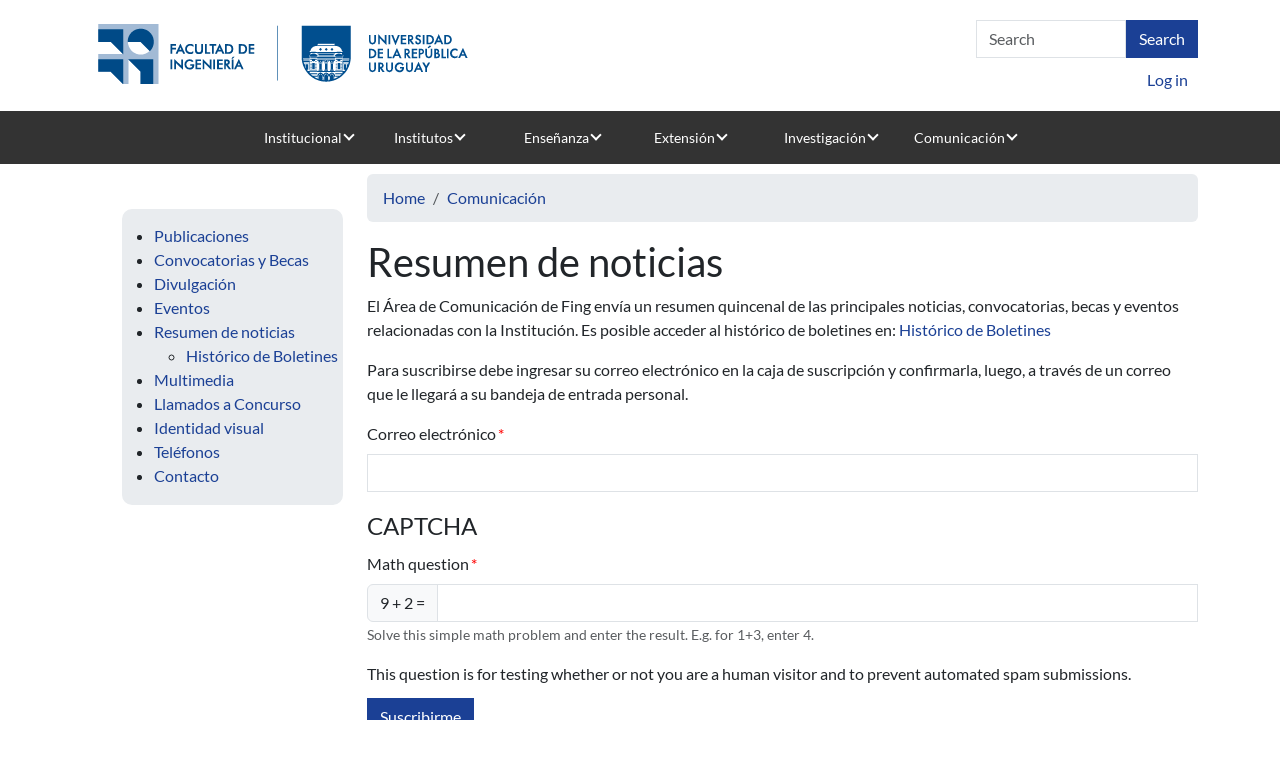

--- FILE ---
content_type: text/html; charset=UTF-8
request_url: https://www.fing.edu.uy/index.php/en/node/40692
body_size: 35490
content:


<!DOCTYPE html>
<html lang="en" dir="ltr">
  <head>
    <meta charset="utf-8" />
<script>var _paq = _paq || [];(function(){var u=(("https:" == document.location.protocol) ? "https://www.fing.edu.uy/matomo/" : "https://www.fing.edu.uy/matomo/");_paq.push(["setSiteId", "1"]);_paq.push(["setTrackerUrl", u+"matomo.php"]);_paq.push(["setDoNotTrack", 1]);_paq.push(["setCookieDomain", ".www.fing.edu.uy"]);if (!window.matomo_search_results_active) {_paq.push(["trackPageView"]);}_paq.push(["setIgnoreClasses", ["no-tracking","colorbox"]]);_paq.push(["enableLinkTracking"]);var d=document,g=d.createElement("script"),s=d.getElementsByTagName("script")[0];g.type="text/javascript";g.defer=true;g.async=true;g.src=u+"matomo.js";s.parentNode.insertBefore(g,s);})();</script>
<meta name="Generator" content="Drupal 10 (https://www.drupal.org)" />
<meta name="MobileOptimized" content="width" />
<meta name="HandheldFriendly" content="true" />
<meta name="viewport" content="width=device-width, initial-scale=1.0" />
<link rel="icon" href="/sites/default/files/favicon.ico" type="image/vnd.microsoft.icon" />
<link rel="alternate" hreflang="es" href="https://www.fing.edu.uy/index.php/es/comunicacion/resumen-de-noticias" />
<link rel="canonical" href="https://www.fing.edu.uy/index.php/es/comunicacion/resumen-de-noticias" />
<link rel="shortlink" href="https://www.fing.edu.uy/index.php/es/node/40692" />
<link rel="prev" href="/index.php/en/node/39747" />
<link rel="up" href="/index.php/en/node/4413" />
<link rel="next" href="/index.php/en/node/41071" />

    <title>Resumen de noticias | Facultad de Ingeniería</title>
    <link rel="stylesheet" media="all" href="/sites/default/files/css/css_FvOM9hTfj7mjCkRpktOdRjJ8H3I5HkmDuR2DSp9GrjA.css?delta=0&amp;language=en&amp;theme=fing2&amp;include=eJx1TVsKAjEMvFBpwQst2TTtFtNEmqj09lZc_BF_5sFMMghMkmEkPEX0gzoFhJvjAWkHW-ZKubmODRB15KaSviqWoeLrNJQm9ZLMJ1NgmHr3LTdDfdCYSYVQOdg0p_75-qS96Ojp5Ei8hsVjJofGFl1r5f-1TmZQf_M3vADD5lMD" />
<link rel="stylesheet" media="all" href="/sites/default/files/css/css_n7qSk9z-oN2uwDCjFURUGyd5qcufwHAihTSijHbrz7Q.css?delta=1&amp;language=en&amp;theme=fing2&amp;include=eJx1TVsKAjEMvFBpwQst2TTtFtNEmqj09lZc_BF_5sFMMghMkmEkPEX0gzoFhJvjAWkHW-ZKubmODRB15KaSviqWoeLrNJQm9ZLMJ1NgmHr3LTdDfdCYSYVQOdg0p_75-qS96Ojp5Ei8hsVjJofGFl1r5f-1TmZQf_M3vADD5lMD" />

    
  </head>
  <body class="page-node-40692 page-node-type-panel node-40692 node-type--panel path-node language--en">
        <a href="#main-content" class="visually-hidden focusable">
      Skip to main content
    </a>
    
      <div class="dialog-off-canvas-main-canvas" data-off-canvas-main-canvas>
    <div class="page">

               <div class="container">
          <div class="row">
            <div class="col-sm-6">
              
  <div class="udelar block--logofing block--type-basic block block--basic block--fing2-logofing2">

  
    

            
            <div class="field field--name-body field--type-text-with-summary field--label-hidden field__item"><p><a href="https://www.fing.edu.uy"><img data-entity-uuid="92adde13-68fd-410c-8620-8366a5c64c10" data-entity-type="file" src="/sites/default/files/inline-images/logo-web_0.png" width="403" height="85"></a></p>
</div>
      
      
  </div>


          </div> 
          <div class="col-sm-6">
            <div class = "arriba">
                
  <div class="search-block-form needs-validation block--searchform block block--fing2-searchform" data-drupal-selector="search-block-form" role="search">

  
    

            
<form action="/index.php/en/search/node" method="get" id="search-block-form" accept-charset="UTF-8" class="form form-inline">
  <div class="js-form-item form-item js-form-type-search form-item-keys js-form-item-keys form-no-label form-group">
      
  
  
  
  
  
<input title="Enter the terms you wish to search for." data-drupal-selector="edit-keys" type="search" id="edit-keys" name="keys" value="" size="20" maxlength="128" placeholder="Search" class="form-search form-control">


  
  
  
  
  </div>
<div data-drupal-selector="edit-actions" class="form-actions js-form-wrapper form-wrapper" id="edit-actions">

<input class="btn btn-primary js-form-submit form-submit btn btn-primary" data-drupal-selector="edit-submit" type="submit" id="edit-submit" value="Search">
</div>

</form>

      
  </div>


            </div>
             <div class = "abajo">
                
  <div class="usuario block--useraccountmenu block block--fing2-useraccountmenu block--system-menu">

  
    

            
  


  <ul class="nav navbar-nav">
                          
                
        <li class="nav-item">
                      <a href="/en/user/login" class="nav-link" data-drupal-link-system-path="user/login">Log in</a>
                  </li>
            </ul>


      
  </div>


            </div>
            
          </div> 
        </div>
        </div>
          

  


<nav class="navbar navbar-expand-lg justify-content-between navbar-light sticky-top bg-light">
      <div class="container">
  
            
  <button class="navbar-toggler" type="button" data-bs-toggle="collapse" data-bs-target=".navbar-collapse" aria-controls="navbar-collapse" aria-expanded="false" aria-label="Toggle navigation">
    <span class="navbar-toggler-icon"></span>
  </button>

  <div class="collapse navbar-collapse">
                  <div class="mr-auto">
            
  <div class="block--primarylinks block block--fing2-primarylinks block--system-menu">

  
    

            
  


  <ul class="nav">
                          
                
        <li class="nav-item dropdown">
                      <a href="/index.php/institucional" class="nav-link dropdown-toggle" data-bs-toggle="dropdown">Institucional</a>
                          <div class="dropdown-menu">
              <a href="/index.php/en/node/6724" title="Presentación" class="dropdown-item" data-drupal-link-system-path="node/6724">Presentación</a>
              <a href="/index.php/en/node/2865" title="Autoridades" class="dropdown-item" data-drupal-link-system-path="node/2865">Autoridades</a>
              <a href="/index.php/en/node/47611" class="dropdown-item" data-drupal-link-system-path="node/47611">Identidad Visual</a>
              <a href="/index.php/en/node/226" title="Dptos. Administrativos y Servicios" class="dropdown-item" data-drupal-link-system-path="node/226">Gestión administrativa</a>
              <a href="/index.php/en/node/196" title="Comisiones de la Facultad" class="dropdown-item" data-drupal-link-system-path="node/196">Comisiones de cogobierno</a>
              <a href="/index.php/en/node/3085" title="Normativa y formularios" class="dropdown-item" data-drupal-link-system-path="node/3085">Normativa y formularios</a>
              <a href="/index.php/en/node/48447" class="dropdown-item" data-drupal-link-system-path="node/48447">Datos, evaluaciones y perspectivas</a>
              <a href="/index.php/en/node/2873" title="Síntesis Histórica" class="dropdown-item" data-drupal-link-system-path="node/2873">Síntesis histórica</a>
              <a href="/index.php/en/node/24178" class="dropdown-item" data-drupal-link-system-path="node/24178">Relaciones internacionales</a>
              <a href="/index.php/en/node/3167" class="dropdown-item" data-drupal-link-system-path="node/3167">Organizaciones</a>
  </div>
                              </li>
                      
                
        <li class="nav-item dropdown">
                      <a href="/index.php/en/node/3039" title="Institutos" class="nav-link dropdown-toggle" data-bs-toggle="dropdown" data-drupal-link-system-path="node/3039">Institutos</a>
                          <div class="dropdown-menu">
              <a href="/index.php/ia" title="Agrimensura" class="dropdown-item">Agrimensura</a>
              <a href="https://www.fing.edu.uy/inco" title="Computación" class="dropdown-item">Computación</a>
              <a href="/index.php/disi" class="dropdown-item">Departamento de Inserción Social del Ingeniero</a>
              <a href="/index.php/iet" title="IET" class="dropdown-item">Estructuras y Transporte</a>
              <a href="/index.php/iem" class="dropdown-item">Ensayo de Materiales</a>
              <a href="/index.php/if/principal" title="Física" class="dropdown-item">Física</a>
              <a href="https://iie.fing.edu.uy" title="Ingeniería Eléctrica" class="dropdown-item">Ingeniería Eléctrica</a>
              <a href="/index.php/iimpi" class="dropdown-item">Ingeniería Mecánica y Producción Industrial</a>
              <a href="/index.php/iiq" title="Ing. Química" class="dropdown-item">Ingeniería Química</a>
              <a href="https://www.fing.edu.uy/imerl" title="Matemática y Estadística" class="dropdown-item">Matemática y Estadística</a>
              <a href="https://www.fing.edu.uy/imfia" title="Mecánica de los Fluidos e Ingenieria Ambiental" class="dropdown-item">Mecánica de los Fluidos e Ingenieria Ambiental</a>
  </div>
                              </li>
                      
                
        <li class="nav-item dropdown">
                      <a href="/index.php/en/node/3084" title="Enseñanza" class="nav-link dropdown-toggle" data-bs-toggle="dropdown" data-drupal-link-system-path="node/3084">Enseñanza</a>
                          <div class="dropdown-menu">
              <a href="/index.php/en/node/3295" class="dropdown-item" data-drupal-link-system-path="node/3295">Bedelía</a>
              <a href="/index.php/en/ensenanza/carreras-de-grado" title="Oferta educativa" class="dropdown-item" data-drupal-link-system-path="node/25005">Oferta educativa</a>
              <a href="https://www.fing.edu.uy/ensenanza/carrerasinterior" class="dropdown-item">Carreras en el Interior</a>
              <a href="/index.php/en/node/7969" class="dropdown-item" data-drupal-link-system-path="node/7969">Orientación y consulta</a>
              <a href="/index.php/en/posgrado" title="Unidad de Posgrado" class="dropdown-item" data-drupal-link-system-path="node/9162">Posgrado y Educación Permanente</a>
              <a href="/index.php/biblioteca" title="Biblioteca" class="dropdown-item">Biblioteca</a>
              <a href="/index.php/en/node/24758" title="Unidad de Enseñanza" class="dropdown-item" data-drupal-link-system-path="node/24758">Unidad de Enseñanza</a>
              <a href="/index.php/en/node/6685" title="Sitio de EVA" class="dropdown-item" data-drupal-link-system-path="node/6685">Sitio de EVA</a>
              <a href="/index.php/ensenanza/generacion-de-ingreso" class="dropdown-item">Generación de ingreso</a>
              <a href="/index.php/en/node/41254" class="dropdown-item" data-drupal-link-system-path="node/41254">Futuros estudiantes</a>
  </div>
                              </li>
                      
                
        <li class="nav-item dropdown">
                      <a href="/index.php/en/node/33672" class="nav-link dropdown-toggle" data-bs-toggle="dropdown" data-drupal-link-system-path="node/33672">Extensión</a>
                          <div class="dropdown-menu">
              <a href="/index.php/en/node/39412" title="Presentación" class="dropdown-item" data-drupal-link-system-path="node/39412">Presentación</a>
              <a href="/index.php/en/node/3094" title="Cometidos" class="dropdown-item" data-drupal-link-system-path="node/3094">Cometidos</a>
              <a href="/index.php/en/node/4152" class="dropdown-item" data-drupal-link-system-path="node/4152">Actividades</a>
              <a href="/index.php/en/node/3097" title="Asesoramiento" class="dropdown-item" data-drupal-link-system-path="node/3097">Asesoramiento</a>
              <a href="/index.php/en/node/3161" class="dropdown-item" data-drupal-link-system-path="node/3161">Materiales de cursos</a>
              <a href="/index.php/en/node/40540" class="dropdown-item" data-drupal-link-system-path="node/40540">Cajón de Ideas</a>
              <a href="https://www.extension.udelar.edu.uy/#convocatorias" class="dropdown-item">Convocatorias CSEAM</a>
              <a href="/index.php/en/node/3098" title="Llamados" class="dropdown-item" data-drupal-link-system-path="node/3098">Llamados</a>
  </div>
                              </li>
                      
                
        <li class="nav-item dropdown">
                      <a href="/index.php/en/node/3114" title="Investigación" class="nav-link dropdown-toggle" data-bs-toggle="dropdown" data-drupal-link-system-path="node/3114">Investigación</a>
                          <div class="dropdown-menu">
              <a href="/index.php/en/node/6687" title="Actividades de la Institutución" class="dropdown-item" data-drupal-link-system-path="node/6687">Actividades de la Institución</a>
              <a href="/index.php/paginas/ciencia-y-tecnologia-en-tiempos-de-pandemia" class="dropdown-item">Proyectos contra Covid</a>
              <a href="/index.php/en/node/47602" class="dropdown-item" data-drupal-link-system-path="node/47602">Servicios al medio</a>
              <a href="https://www.fing.edu.uy/es/investigacion/convenios" class="dropdown-item">Convenios</a>
              <a href="/index.php/en/node/4547" class="dropdown-item" data-drupal-link-system-path="node/4547">CSIC</a>
  </div>
                              </li>
                      
                
        <li class="nav-item active dropdown">
                      <a href="/index.php/en/node/4413" title="Comunicación" class="nav-link dropdown-toggle" data-bs-toggle="dropdown" data-drupal-link-system-path="node/4413">Comunicación</a>
                          <div class="dropdown-menu">
              <a href="/index.php/en/node/39404" class="dropdown-item" data-drupal-link-system-path="node/39404">Área de Comunicación</a>
              <a href="/index.php/en/comunicacion/noticias/archivo" title="Archivo de noticias" class="dropdown-item" data-drupal-link-system-path="comunicacion/noticias/archivo">Archivo de noticias</a>
              <a href="/index.php/eventos" title="Eventos" class="dropdown-item">Eventos</a>
              <a href="/index.php/en/node/40692" class="dropdown-item active is-active" data-drupal-link-system-path="node/40692" aria-current="page">Resumen de noticias</a>
              <a href="/index.php/en/node/47611" title="Identidad visual" class="dropdown-item" data-drupal-link-system-path="node/47611">Identidad visual</a>
              <a href="/index.php/en/node/35268" class="dropdown-item" data-drupal-link-system-path="node/35268">Divulgación</a>
              <a href="/index.php/en/node/5480" title="Convocatorias y Becas" class="dropdown-item" data-drupal-link-system-path="node/5480">Convocatorias y becas</a>
              <a href="/index.php/en/node/4428" title="Publicaciones" class="dropdown-item" data-drupal-link-system-path="node/4428">Publicaciones</a>
              <a href="/index.php/en/node/6061" title="Galería de Imágenes" class="dropdown-item" data-drupal-link-system-path="node/6061">Galerías de fotos</a>
              <a href="/index.php/en/llamados" title="Llamados a concurso" class="dropdown-item" data-drupal-link-system-path="llamados">Llamados a concurso</a>
              <a href="/index.php/en/node/39744" class="dropdown-item" data-drupal-link-system-path="node/39744">Circulares Fing</a>
              <a href="/index.php/en/ciclodecharlas" class="dropdown-item" data-drupal-link-system-path="node/11982">Visitas y charlas</a>
              <a href="/index.php/telefonos" class="dropdown-item">Teléfonos</a>
              <a href="/index.php/contacto" title="Form de contacto" class="dropdown-item">Contacto</a>
  </div>
                              </li>
            </ul>


      
  </div>


        </div>
          
                </div>

      </div>
  </nav>

  <main class="pt-5 pb-5">
    
          <div class="page__content">
        <div class="container">
          <div class="row">
            <div class="col-sm-3">  
  <div class="block--booknavigation block block--fing2-booknavigation">

  
    

            
              <ul>
              <li>
        <a href="/index.php/en/node/4428" hreflang="en">Publicaciones</a>
              </li>
          <li>
        <a href="/index.php/en/node/5480" hreflang="en">Convocatorias y Becas</a>
              </li>
          <li>
        <a href="/index.php/en/node/35268" hreflang="en">Divulgación</a>
              </li>
          <li>
        <a href="/index.php/en/node/39747" hreflang="en">Eventos</a>
              </li>
          <li>
        <a href="/index.php/en/node/40692" hreflang="en">Resumen de noticias</a>
                                <ul>
              <li>
        <a href="/index.php/en/node/41071" hreflang="en">Histórico de Boletines</a>
              </li>
        </ul>
  
              </li>
          <li>
        <a href="/index.php/en/node/6061" hreflang="en">Multimedia</a>
              </li>
          <li>
        <a href="/index.php/en/node/6688" hreflang="en">Llamados a Concurso</a>
              </li>
          <li>
        <a href="/index.php/en/node/47611" hreflang="en">Identidad visual</a>
              </li>
          <li>
        <a href="/index.php/en/node/3186" hreflang="en">Teléfonos</a>
              </li>
          <li>
        <a href="/index.php/en/node/4430" hreflang="en">Contacto</a>
              </li>
        </ul>
  


      
  </div>

</div>                                                              <div class="col-sm-9">   <div data-drupal-messages-fallback class="hidden"></div>
  <div class="block--breadcrumbs block block--fing2-breadcrumbs">

  
    

              <nav aria-label="breadcrumb" class="">
    <ol class="breadcrumb">
              <li class="breadcrumb-item ">
                      <a href="/index.php/en">Home</a>
                  </li>
              <li class="breadcrumb-item ">
                      <a href="/index.php/es/comunicacion">Comunicación</a>
                  </li>
          </ol>
  </nav>

      
  </div>

  <div class="block--pagetitle block block--fing2-pagetitle">

  
    

            


  


  <h1  class="page-title">
                  
<span>Resumen de noticias</span>

            </h1>


      
  </div>

  <div class="block--mainpagecontent block block--fing2-mainpagecontent block--system-main">

  
    

            <article lang="es" class="node panel panel--full">
  
  

        <div class="layout layout--onecol">
    <div  class="layout__region layout__region--content">
      
  <div class="block">

  
    

            
            <div class="field field--name-body field--type-text-with-summary field--label-hidden field__item"><p>El Área de Comunicación de Fing envía un resumen quincenal de las principales noticias, convocatorias, becas y eventos relacionadas con la Institución. Es posible acceder al histórico de boletines en:&nbsp;<a href="https://www.fing.edu.uy/es/node/41071">Histórico de Boletines</a></p>
<p>Para suscribirse debe ingresar su correo electrónico en la caja de suscripción y confirmarla, luego, a través de un correo que le llegará a su bandeja de entrada personal.</p>
</div>
      
      
  </div>

  <div class="webform-submission-form webform-submission-add-form webform-submission-resumen-de-noticias-form webform-submission-resumen-de-noticias-add-form webform-submission-resumen-de-noticias-node-40692-form webform-submission-resumen-de-noticias-node-40692-add-form js-webform-details-toggle webform-details-toggle needs-validation block" data-drupal-selector="webform-submission-resumen-de-noticias-node-40692-add-form">

  
    

            <form action="/index.php/en/node/40692" method="post" id="webform-submission-resumen-de-noticias-node-40692-add-form" accept-charset="UTF-8">
  
  <div class="js-form-item form-item js-form-type-textfield form-item-email1 js-form-item-email1 form-group">
      <label class="form-label js-form-required form-required" for="edit-email1">Correo electrónico</label>
  
  
  
  
  
<input data-inputmask="&#039;alias&#039;: &#039;email&#039;" class="js-webform-input-mask form-textfield required form-control" data-drupal-selector="edit-email1" type="text" id="edit-email1" name="email1" value="" size="60" maxlength="255" required="required" aria-required="true">


  
  
  
  
  </div>


                    <fieldset  data-drupal-selector="edit-captcha" class="captcha captcha-type-challenge--math">
          <legend class="captcha__title js-form-required form-required">
            CAPTCHA
          </legend>
                  <div class="captcha__element">
            
<input data-drupal-selector="edit-captcha-sid" type="hidden" name="captcha_sid" value="478793" class="form-control">

<input data-drupal-selector="edit-captcha-token" type="hidden" name="captcha_token" value="YlOvOw8fQBhLfrrrb1HLoxJQZ6nI-pjm_WMAcIBz8Nk" class="form-control">
<div class="js-form-item form-item js-form-type-textfield form-item-captcha-response js-form-item-captcha-response form-group">
      <label class="form-label js-form-required form-required" for="edit-captcha-response">Math question</label>
  
      <div class="input-group">
  
      <span class="field-prefix input-group-text">9 + 2 =</span>
  
  
  
<input autocomplete="off" data-drupal-selector="edit-captcha-response" aria-describedby="edit-captcha-response--description" type="text" id="edit-captcha-response" name="captcha_response" value="" size="4" maxlength="2" class="form-textfield required form-control" required="required" aria-required="true">


  
      </div>
  
  
  
      <small id="edit-captcha-response--description" class="description form-text text-muted">
      Solve this simple math problem and enter the result. E.g. for 1+3, enter 4.
    </small>
  </div>

          </div>
                      <div class="captcha__description description">This question is for testing whether or not you are a human visitor and to prevent automated spam submissions.</div>
                          </fieldset>
            <div data-drupal-selector="edit-actions" class="form-actions webform-actions js-form-wrapper form-wrapper" id="edit-actions">

<input class="webform-button--submit button--primary js-form-submit form-submit btn btn-primary" data-drupal-selector="edit-actions-submit" type="submit" id="edit-actions-submit" name="op" value="Suscribirme">

</div>

<input autocomplete="off" data-drupal-selector="form-wlo-ugruu4r41ze4v-85pqmefkynb5w5k31i0ppbwza" type="hidden" name="form_build_id" value="form-WLo-uGruU4R41ZE4V_85pQmeFkYnb5w5K31i0pPBWzA" class="form-control">

<input data-drupal-selector="edit-webform-submission-resumen-de-noticias-node-40692-add-form" type="hidden" name="form_id" value="webform_submission_resumen_de_noticias_node_40692_add_form" class="form-control">


  
</form>

      
  </div>

    </div>
  </div>
  <nav role="navigation" aria-labelledby="book-label-4413">
          <!--<h2 class = "traversal_links">Book traversal links for Resumen de noticias</h2>-->
    
    <div class="row book_navigation">
        
                      <div class="col-sm-4 izq">
                
                  <a href="/index.php/en/node/39747" rel="prev" title="Go to previous page"><b>‹</b> Eventos</a>
                
            </div>
                                <div class="col-sm-4 medio">
               
                  <a href="/index.php/en/node/4413" title="Go to parent page">Up</a>
                
            </div>
                                <div class="col-sm-4 der">
               
                  <a href="/index.php/en/node/41071" rel="next" title="Go to next page">Histórico de Boletines <b>›</b></a>
                
            </div>
                  
    </div>
    
            <div clas = "book_tree">
      
              <ul>
              <li>
        <a href="/index.php/en/node/41071" hreflang="en">Histórico de Boletines</a>
              </li>
        </ul>
  


    </div>
  </nav>

  </article>

      
  </div>

</div>
                                  </div>
        </div>
      </div>
      </main>

      <footer class="page__footer">
      <div class="container">
        <div class="row">
            <div class="col-sm-3">  
  <div class="block--estudiantes block block--fing2-estudiantes block--system-menu">

  
            <h2>Estudiantes</h2>
        

            
  


  <ul class="nav">
                          
                
        <li class="nav-item">
                      <a href="/index.php/en/node/41254" title="Generacion de ingreso" class="nav-link" data-drupal-link-system-path="node/41254">Futuros estudiantes</a>
                  </li>
                      
                
        <li class="nav-item">
                      <a href="/index.php/ensenanza/oferta-educativa" title="Carreras" class="nav-link">Carreras</a>
                  </li>
                      
                
        <li class="nav-item">
                      <a href="https://eva.fing.edu.uy/" title="EVA" class="nav-link">EVA</a>
                  </li>
                      
                
        <li class="nav-item">
                      <a href="/index.php/bedelia" title="Bedelia" class="nav-link">Bedelia</a>
                  </li>
                      
                
        <li class="nav-item">
                      <a href="/index.php/bedelia/horarios" title="Horarios" class="nav-link">Horarios</a>
                  </li>
                      
                
        <li class="nav-item">
                      <a href="/index.php/ensenanza/espacio-de-orientaci%C3%B3n-y-consulta" title="Espacio de orientación" class="nav-link">Espacio de orientación</a>
                  </li>
                      
                
        <li class="nav-item">
                      <a href="/index.php/comunicacion/becas" title="Becas intercambio" class="nav-link">Becas intercambio</a>
                  </li>
                      
                
        <li class="nav-item">
                      <a href="https://www.fing.edu.uy/es/node/38278" class="nav-link">Actuación contra acoso</a>
                  </li>
            </ul>


      
  </div>

</div>
            <div class="col-sm-3">  
  <div class="block--docentes block block--fing2-docentes block--system-menu">

  
            <h2>Docentes</h2>
        

            
  


  <ul class="nav">
                          
                
        <li class="nav-item">
                      <a href="/comunicacion/convocatorias" title="Convocatorias financiables" class="nav-link">Convocatorias financiables</a>
                  </li>
                      
                
        <li class="nav-item">
                      <a href="/comunicacion/becas" title="Becas posgrado" class="nav-link">Becas posgrado</a>
                  </li>
                      
                
        <li class="nav-item">
                      <a href="/en/llamados" class="nav-link" data-drupal-link-system-path="llamados">Llamados abiertos</a>
                  </li>
                      
                
        <li class="nav-item">
                      <a href="/intranet/marcas" title="Marcas horarias" class="nav-link">Marcas horarias</a>
                  </li>
                      
                
        <li class="nav-item">
                      <a href="/bedelia/horarios" title="Horarios de clase" class="nav-link">Horarios de clase</a>
                  </li>
                      
                
        <li class="nav-item">
                      <a href="https://map.udelar.edu.uy/PortalMAP/" title="Recibos de sueldo" class="nav-link">Recibos de sueldo</a>
                  </li>
                      
                
        <li class="nav-item">
                      <a href="/gestion/normas-y-reglamentos" class="nav-link">Reglamentos</a>
                  </li>
                      
                
        <li class="nav-item">
                      <a href="https://www.fing.edu.uy/es/node/38278" class="nav-link">Actuación contra acoso</a>
                  </li>
            </ul>


      
  </div>

</div>
            <div class="col-sm-3">  
  <div class="block--egresados block block--fing2-egresados block--system-menu">

  
            <h2>Egresados</h2>
        

            
  


  <ul class="nav">
                          
                
        <li class="nav-item">
                      <a href="/ensenanza/carreras-de-posgrado" title="Carreras de posgrado" class="nav-link">Carreras de posgrado</a>
                  </li>
                      
                
        <li class="nav-item">
                      <a href="/ensenanza/cursos-posgrado" class="nav-link">Cursos de Educación Permanente</a>
                  </li>
                      
                
        <li class="nav-item">
                      <a href="https://egresados.fondodesolidaridad.edu.uy/" title="Fondo de solidaridad" class="nav-link">Fondo de solidaridad</a>
                  </li>
                      
                
        <li class="nav-item">
                      <a href="/ensenanza/espacio-de-orientaci%C3%B3n-y-consulta" title="Reválidas" class="nav-link">Reválidas</a>
                  </li>
                      
                
        <li class="nav-item">
                      <a href="/institucional/organizaciones" title="Asociaciones" class="nav-link">Asociaciones</a>
                  </li>
            </ul>


      
  </div>

</div>
            <div class="col-sm-3">  
  <div class="block--funcionarios block block--fing2-funcionarios block--system-menu">

  
            <h2>Funcionarios</h2>
        

            
  


  <ul class="nav">
                          
                
        <li class="nav-item">
                      <a href="/index.php/gestion/formularios" title="Formularios" class="nav-link">Formularios</a>
                  </li>
                      
                
        <li class="nav-item">
                      <a href="/index.php/intranet/marcas" title="Marcas horarias" class="nav-link">Marcas horarias</a>
                  </li>
                      
                
        <li class="nav-item">
                      <a href="https://map.udelar.edu.uy/PortalMAP/" title="Recibos de sueldo" class="nav-link">Recibos de sueldo</a>
                  </li>
                      
                
        <li class="nav-item">
                      <a href="http://www.capacitacion.edu.uy/index.php/convocatorias" class="nav-link">Capacitación</a>
                  </li>
                      
                
        <li class="nav-item">
                      <a href="/index.php/gestion/normas-y-reglamentos" title="Reglamentos" class="nav-link">Reglamentos</a>
                  </li>
                      
                
        <li class="nav-item">
                      <a href="https://www.fing.edu.uy/es/node/38278" class="nav-link">Actuación contra acoso</a>
                  </li>
                      
                
        <li class="nav-item">
                      <a href="/index.php/en/node/45348" class="nav-link" data-drupal-link-system-path="node/45348">Trámites de cargos docentes</a>
                  </li>
            </ul>


      
  </div>

</div>
        </div> 
      </div>
      <div class="container-fluid">
        <div class="d-flex justify-content-md-between align-items-md-center">
            
  <div class="container-fluid block--pie block--type-basic block block--basic block--fing2-pie">

  
    

            
            <div class="field field--name-body field--type-text-with-summary field--label-hidden field__item"><p>Julio Herrera y Reissig 565 - Montevideo - Uruguay</p>
<p><a href="https://www.facebook.com/fingudelar/" target="_blank"><img src="/sites/default/files/inline-images/icono_fb.png" data-entity-uuid="1001ea1e-a2ff-41ef-817c-a85090f29154" data-entity-type="file" alt="Facebook" width="48" height="48"></a> <a href="https://www.instagram.com/fingudelar/" target="_blank"><img src="/sites/default/files/inline-images/icono_ig.png" data-entity-uuid="de55f1fe-1736-418c-8979-c9b7ab0bc117" data-entity-type="file" alt="instagram" width="48" height="48"></a> <a href="https://www.youtube.com/channel/UCO3517jcMuX6DSuMlXSU5Ww" target="_blank"><img src="/sites/default/files/inline-images/icono_yt.png" data-entity-uuid="73a7a74c-ceb7-4990-a17b-73c088b946d5" data-entity-type="file" alt="Youtube" width="48" height="48"></a> <a href="https://open.spotify.com/show/7fko35hhu10usvi19VlHt5?si=7uzo6TKFTSOy42mb74_mSw" target="_blank"><img src="/sites/default/files/inline-images/icono_spotify.png" data-entity-uuid="a7207377-83b7-4116-8609-53e87fc511d4" data-entity-type="file" alt="Spotify" width="48" height="48"> </a><a href="https://www.linkedin.com/company/fingudelar" data-entity-type="file" data-entity-uuid="8627a86a-ad0d-4f3a-af22-0a7606269f6f"><img src="/sites/default/files/inline-images/icono_linkedin.png" data-entity-uuid="c52e5aa4-d5dd-4738-bbbd-691ea0ec89bb" data-entity-type="file" alt="Linkedin" width="48" height="48"></a> <a href="/noticias/rssfeed" data-entity-type="file" data-entity-uuid="8627a86a-ad0d-4f3a-af22-0a7606269f6f"><img src="/sites/default/files/inline-images/icono_rss_0.png" data-entity-uuid="32d98fa0-ab6a-4d05-93fd-0a720a22dd24" data-entity-type="file" width="48" height="48"></a></p>
</div>
      
      
  </div>


        </div>
      </div>
    </footer>
  </div>

  </div>

    
    <script type="application/json" data-drupal-selector="drupal-settings-json">{"path":{"baseUrl":"\/index.php\/","pathPrefix":"en\/","currentPath":"node\/40692","currentPathIsAdmin":false,"isFront":false,"currentLanguage":"en","themeUrl":"themes\/custom\/fing2"},"pluralDelimiter":"\u0003","suppressDeprecationErrors":true,"matomo":{"disableCookies":false,"trackMailto":true,"trackColorbox":true},"ckeditorAccordion":{"accordionStyle":{"collapseAll":1,"keepRowsOpen":1,"animateAccordionOpenAndClose":1,"openTabsWithHash":0,"allowHtmlInTitles":0}},"ajaxTrustedUrl":{"form_action_p_pvdeGsVG5zNF_XLGPTvYSKCf43t8qZYSwcfZl2uzM":true,"\/index.php\/en\/search\/node":true},"user":{"uid":0,"permissionsHash":"0dd1d1dc6367faa7db4d132f4cf2ff95b16c9bcacfe27f3c23370b4a4758af4e"}}</script>
<script src="/sites/default/files/js/js_Dcmt33EFQzWgnVdXXWfGfM3SjGY47Kie-_zEbgRNLMk.js?scope=footer&amp;delta=0&amp;language=en&amp;theme=fing2&amp;include=eJyFjMEKAjEMRH-otOAPSWynJWyTSBMV_15E8bIsXubN4fHqhsZh60y12mpsWn4v92Ua0JY66zgVj-dEEgoTKx-kBy7dlpQvMyYEGrkhiKdnpzv-SmFjzGON9XoLId8ODYE7jX3hPS8Falf8"></script>
<script src="/modules/contrib/ckeditor_accordion/js/accordion.frontend.min.js?t5xhcw"></script>
<script src="/sites/default/files/js/js_IiDBo5zddlQLOr6KNgX-lT-xKAoKqbnL6CTNvMBDdkc.js?scope=footer&amp;delta=2&amp;language=en&amp;theme=fing2&amp;include=eJyFjMEKAjEMRH-otOAPSWynJWyTSBMV_15E8bIsXubN4fHqhsZh60y12mpsWn4v92Ua0JY66zgVj-dEEgoTKx-kBy7dlpQvMyYEGrkhiKdnpzv-SmFjzGON9XoLId8ODYE7jX3hPS8Falf8"></script>
<script src="https://cdn.jsdelivr.net/gh/RobinHerbots/Inputmask@5.0.8/dist/jquery.inputmask.min.js"></script>
<script src="/sites/default/files/js/js_x0I2jse5P572Aw7yoRxArGixpvZLOKa4Jjdi9cNnQao.js?scope=footer&amp;delta=4&amp;language=en&amp;theme=fing2&amp;include=eJyFjMEKAjEMRH-otOAPSWynJWyTSBMV_15E8bIsXubN4fHqhsZh60y12mpsWn4v92Ua0JY66zgVj-dEEgoTKx-kBy7dlpQvMyYEGrkhiKdnpzv-SmFjzGON9XoLId8ODYE7jX3hPS8Falf8"></script>

  </body>
</html>
